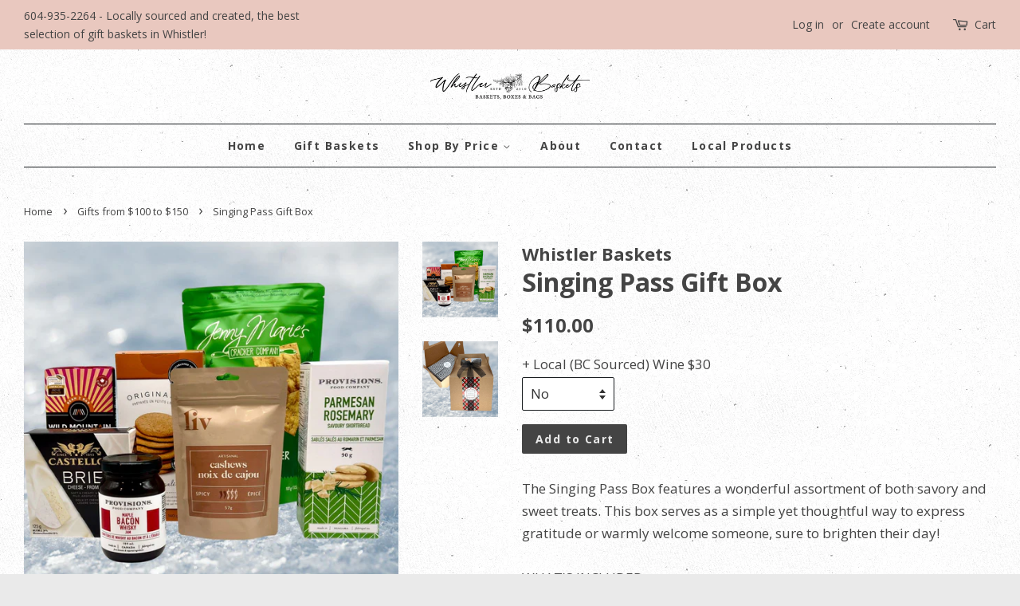

--- FILE ---
content_type: text/html; charset=utf-8
request_url: https://www.whistlerbaskets.com/collections/gifts-from-100-to-150/products/singing-pass-gift-basket
body_size: 15668
content:
<!doctype html>
<!--[if lt IE 7]><html class="no-js lt-ie9 lt-ie8 lt-ie7" lang="en"> <![endif]-->
<!--[if IE 7]><html class="no-js lt-ie9 lt-ie8" lang="en"> <![endif]-->
<!--[if IE 8]><html class="no-js lt-ie9" lang="en"> <![endif]-->
<!--[if IE 9 ]><html class="ie9 no-js"> <![endif]-->
<!--[if (gt IE 9)|!(IE)]><!--> <html class="no-js"> <!--<![endif]-->
<head>

  <!-- Basic page needs ================================================== -->
  <meta charset="utf-8">
  <meta http-equiv="X-UA-Compatible" content="IE=edge,chrome=1">

  
  <link rel="shortcut icon" href="//www.whistlerbaskets.com/cdn/shop/files/favicon_32x32.png?v=1613154386" type="image/png" />
  

  <!-- Title and description ================================================== -->
  <title>
  Singing Pass Gift Box &ndash; Whistler Baskets
  </title>

  
  <meta name="description" content="The Singing Pass Box is a wonderful assortment of both savory and sweet treats. This box serves as a simple yet thoughtful gift of gratitude or warm welcome.">
  

  <!-- Social meta ================================================== -->
  

  <meta property="og:type" content="product">
  <meta property="og:title" content="Singing Pass Gift Box">
  <meta property="og:url" content="https://www.whistlerbaskets.com/products/singing-pass-gift-basket">
  
  <meta property="og:image" content="http://www.whistlerbaskets.com/cdn/shop/files/PikaPicnic_2_grande.jpg?v=1764616768">
  <meta property="og:image:secure_url" content="https://www.whistlerbaskets.com/cdn/shop/files/PikaPicnic_2_grande.jpg?v=1764616768">
  
  <meta property="og:image" content="http://www.whistlerbaskets.com/cdn/shop/files/SingingPass_grande.jpg?v=1764548571">
  <meta property="og:image:secure_url" content="https://www.whistlerbaskets.com/cdn/shop/files/SingingPass_grande.jpg?v=1764548571">
  
  <meta property="og:price:amount" content="110.00">
  <meta property="og:price:currency" content="CAD">


  <meta property="og:description" content="The Singing Pass Box is a wonderful assortment of both savory and sweet treats. This box serves as a simple yet thoughtful gift of gratitude or warm welcome.">

<meta property="og:site_name" content="Whistler Baskets">


  <meta name="twitter:card" content="summary">



  <meta name="twitter:title" content="Singing Pass Gift Box">
  <meta name="twitter:description" content="The Singing Pass Box features a wonderful assortment of both savory and sweet treats. This box serves as a simple yet thoughtful way to express gratitude or warmly welcome someone, sure to brighten th">



  <!-- Helpers ================================================== -->
  <link rel="canonical" href="https://www.whistlerbaskets.com/products/singing-pass-gift-basket">
  <meta name="viewport" content="width=device-width,initial-scale=1">
  <meta name="theme-color" content="#444444">

  <!-- CSS ================================================== -->
  <link href="//www.whistlerbaskets.com/cdn/shop/t/9/assets/timber.scss.css?v=79672398120919029561767733960" rel="stylesheet" type="text/css" media="all" />
  <link href="//www.whistlerbaskets.com/cdn/shop/t/9/assets/theme.scss.css?v=18483632414466383071767733960" rel="stylesheet" type="text/css" media="all" />

  
  
  
  <link href="//fonts.googleapis.com/css?family=Open+Sans:400,700" rel="stylesheet" type="text/css" media="all" />


  


  



  <script>
    window.theme = window.theme || {};

    var theme = {
      strings: {
        zoomClose: "Close (Esc)",
        zoomPrev: "Previous (Left arrow key)",
        zoomNext: "Next (Right arrow key)"
      },
      settings: {
        // Adding some settings to allow the editor to update correctly when they are changed
        themeBgImage: true,
        customBgImage: '',
        enableWideLayout: true,
        typeAccentTransform: false,
        typeAccentSpacing: true,
        baseFontSize: '17px',
        headerBaseFontSize: '32px',
        accentFontSize: '14px'
      },
      variables: {
        mediaQueryMedium: 'screen and (max-width: 768px)',
        bpSmall: false
      },
      moneyFormat: "${{amount}}"
    }

    document.documentElement.className = document.documentElement.className.replace('no-js', 'supports-js');
  </script>

  <!-- Header hook for plugins ================================================== -->
  <script>window.performance && window.performance.mark && window.performance.mark('shopify.content_for_header.start');</script><meta id="shopify-digital-wallet" name="shopify-digital-wallet" content="/11268764/digital_wallets/dialog">
<meta name="shopify-checkout-api-token" content="56017e86008fbe789540b0f6b99db938">
<link rel="alternate" type="application/json+oembed" href="https://www.whistlerbaskets.com/products/singing-pass-gift-basket.oembed">
<script async="async" src="/checkouts/internal/preloads.js?locale=en-CA"></script>
<link rel="preconnect" href="https://shop.app" crossorigin="anonymous">
<script async="async" src="https://shop.app/checkouts/internal/preloads.js?locale=en-CA&shop_id=11268764" crossorigin="anonymous"></script>
<script id="shopify-features" type="application/json">{"accessToken":"56017e86008fbe789540b0f6b99db938","betas":["rich-media-storefront-analytics"],"domain":"www.whistlerbaskets.com","predictiveSearch":true,"shopId":11268764,"locale":"en"}</script>
<script>var Shopify = Shopify || {};
Shopify.shop = "whistler-baskets.myshopify.com";
Shopify.locale = "en";
Shopify.currency = {"active":"CAD","rate":"1.0"};
Shopify.country = "CA";
Shopify.theme = {"name":"Everyday","id":177609869,"schema_name":"Minimal","schema_version":"3.3.1","theme_store_id":380,"role":"main"};
Shopify.theme.handle = "null";
Shopify.theme.style = {"id":null,"handle":null};
Shopify.cdnHost = "www.whistlerbaskets.com/cdn";
Shopify.routes = Shopify.routes || {};
Shopify.routes.root = "/";</script>
<script type="module">!function(o){(o.Shopify=o.Shopify||{}).modules=!0}(window);</script>
<script>!function(o){function n(){var o=[];function n(){o.push(Array.prototype.slice.apply(arguments))}return n.q=o,n}var t=o.Shopify=o.Shopify||{};t.loadFeatures=n(),t.autoloadFeatures=n()}(window);</script>
<script>
  window.ShopifyPay = window.ShopifyPay || {};
  window.ShopifyPay.apiHost = "shop.app\/pay";
  window.ShopifyPay.redirectState = null;
</script>
<script id="shop-js-analytics" type="application/json">{"pageType":"product"}</script>
<script defer="defer" async type="module" src="//www.whistlerbaskets.com/cdn/shopifycloud/shop-js/modules/v2/client.init-shop-cart-sync_BdyHc3Nr.en.esm.js"></script>
<script defer="defer" async type="module" src="//www.whistlerbaskets.com/cdn/shopifycloud/shop-js/modules/v2/chunk.common_Daul8nwZ.esm.js"></script>
<script type="module">
  await import("//www.whistlerbaskets.com/cdn/shopifycloud/shop-js/modules/v2/client.init-shop-cart-sync_BdyHc3Nr.en.esm.js");
await import("//www.whistlerbaskets.com/cdn/shopifycloud/shop-js/modules/v2/chunk.common_Daul8nwZ.esm.js");

  window.Shopify.SignInWithShop?.initShopCartSync?.({"fedCMEnabled":true,"windoidEnabled":true});

</script>
<script>
  window.Shopify = window.Shopify || {};
  if (!window.Shopify.featureAssets) window.Shopify.featureAssets = {};
  window.Shopify.featureAssets['shop-js'] = {"shop-cart-sync":["modules/v2/client.shop-cart-sync_QYOiDySF.en.esm.js","modules/v2/chunk.common_Daul8nwZ.esm.js"],"init-fed-cm":["modules/v2/client.init-fed-cm_DchLp9rc.en.esm.js","modules/v2/chunk.common_Daul8nwZ.esm.js"],"shop-button":["modules/v2/client.shop-button_OV7bAJc5.en.esm.js","modules/v2/chunk.common_Daul8nwZ.esm.js"],"init-windoid":["modules/v2/client.init-windoid_DwxFKQ8e.en.esm.js","modules/v2/chunk.common_Daul8nwZ.esm.js"],"shop-cash-offers":["modules/v2/client.shop-cash-offers_DWtL6Bq3.en.esm.js","modules/v2/chunk.common_Daul8nwZ.esm.js","modules/v2/chunk.modal_CQq8HTM6.esm.js"],"shop-toast-manager":["modules/v2/client.shop-toast-manager_CX9r1SjA.en.esm.js","modules/v2/chunk.common_Daul8nwZ.esm.js"],"init-shop-email-lookup-coordinator":["modules/v2/client.init-shop-email-lookup-coordinator_UhKnw74l.en.esm.js","modules/v2/chunk.common_Daul8nwZ.esm.js"],"pay-button":["modules/v2/client.pay-button_DzxNnLDY.en.esm.js","modules/v2/chunk.common_Daul8nwZ.esm.js"],"avatar":["modules/v2/client.avatar_BTnouDA3.en.esm.js"],"init-shop-cart-sync":["modules/v2/client.init-shop-cart-sync_BdyHc3Nr.en.esm.js","modules/v2/chunk.common_Daul8nwZ.esm.js"],"shop-login-button":["modules/v2/client.shop-login-button_D8B466_1.en.esm.js","modules/v2/chunk.common_Daul8nwZ.esm.js","modules/v2/chunk.modal_CQq8HTM6.esm.js"],"init-customer-accounts-sign-up":["modules/v2/client.init-customer-accounts-sign-up_C8fpPm4i.en.esm.js","modules/v2/client.shop-login-button_D8B466_1.en.esm.js","modules/v2/chunk.common_Daul8nwZ.esm.js","modules/v2/chunk.modal_CQq8HTM6.esm.js"],"init-shop-for-new-customer-accounts":["modules/v2/client.init-shop-for-new-customer-accounts_CVTO0Ztu.en.esm.js","modules/v2/client.shop-login-button_D8B466_1.en.esm.js","modules/v2/chunk.common_Daul8nwZ.esm.js","modules/v2/chunk.modal_CQq8HTM6.esm.js"],"init-customer-accounts":["modules/v2/client.init-customer-accounts_dRgKMfrE.en.esm.js","modules/v2/client.shop-login-button_D8B466_1.en.esm.js","modules/v2/chunk.common_Daul8nwZ.esm.js","modules/v2/chunk.modal_CQq8HTM6.esm.js"],"shop-follow-button":["modules/v2/client.shop-follow-button_CkZpjEct.en.esm.js","modules/v2/chunk.common_Daul8nwZ.esm.js","modules/v2/chunk.modal_CQq8HTM6.esm.js"],"lead-capture":["modules/v2/client.lead-capture_BntHBhfp.en.esm.js","modules/v2/chunk.common_Daul8nwZ.esm.js","modules/v2/chunk.modal_CQq8HTM6.esm.js"],"checkout-modal":["modules/v2/client.checkout-modal_CfxcYbTm.en.esm.js","modules/v2/chunk.common_Daul8nwZ.esm.js","modules/v2/chunk.modal_CQq8HTM6.esm.js"],"shop-login":["modules/v2/client.shop-login_Da4GZ2H6.en.esm.js","modules/v2/chunk.common_Daul8nwZ.esm.js","modules/v2/chunk.modal_CQq8HTM6.esm.js"],"payment-terms":["modules/v2/client.payment-terms_MV4M3zvL.en.esm.js","modules/v2/chunk.common_Daul8nwZ.esm.js","modules/v2/chunk.modal_CQq8HTM6.esm.js"]};
</script>
<script id="__st">var __st={"a":11268764,"offset":-28800,"reqid":"3836fd5f-7129-45f7-a889-7d7bfe501aa7-1768949488","pageurl":"www.whistlerbaskets.com\/collections\/gifts-from-100-to-150\/products\/singing-pass-gift-basket","u":"77e4f2265f8c","p":"product","rtyp":"product","rid":3886789441};</script>
<script>window.ShopifyPaypalV4VisibilityTracking = true;</script>
<script id="captcha-bootstrap">!function(){'use strict';const t='contact',e='account',n='new_comment',o=[[t,t],['blogs',n],['comments',n],[t,'customer']],c=[[e,'customer_login'],[e,'guest_login'],[e,'recover_customer_password'],[e,'create_customer']],r=t=>t.map((([t,e])=>`form[action*='/${t}']:not([data-nocaptcha='true']) input[name='form_type'][value='${e}']`)).join(','),a=t=>()=>t?[...document.querySelectorAll(t)].map((t=>t.form)):[];function s(){const t=[...o],e=r(t);return a(e)}const i='password',u='form_key',d=['recaptcha-v3-token','g-recaptcha-response','h-captcha-response',i],f=()=>{try{return window.sessionStorage}catch{return}},m='__shopify_v',_=t=>t.elements[u];function p(t,e,n=!1){try{const o=window.sessionStorage,c=JSON.parse(o.getItem(e)),{data:r}=function(t){const{data:e,action:n}=t;return t[m]||n?{data:e,action:n}:{data:t,action:n}}(c);for(const[e,n]of Object.entries(r))t.elements[e]&&(t.elements[e].value=n);n&&o.removeItem(e)}catch(o){console.error('form repopulation failed',{error:o})}}const l='form_type',E='cptcha';function T(t){t.dataset[E]=!0}const w=window,h=w.document,L='Shopify',v='ce_forms',y='captcha';let A=!1;((t,e)=>{const n=(g='f06e6c50-85a8-45c8-87d0-21a2b65856fe',I='https://cdn.shopify.com/shopifycloud/storefront-forms-hcaptcha/ce_storefront_forms_captcha_hcaptcha.v1.5.2.iife.js',D={infoText:'Protected by hCaptcha',privacyText:'Privacy',termsText:'Terms'},(t,e,n)=>{const o=w[L][v],c=o.bindForm;if(c)return c(t,g,e,D).then(n);var r;o.q.push([[t,g,e,D],n]),r=I,A||(h.body.append(Object.assign(h.createElement('script'),{id:'captcha-provider',async:!0,src:r})),A=!0)});var g,I,D;w[L]=w[L]||{},w[L][v]=w[L][v]||{},w[L][v].q=[],w[L][y]=w[L][y]||{},w[L][y].protect=function(t,e){n(t,void 0,e),T(t)},Object.freeze(w[L][y]),function(t,e,n,w,h,L){const[v,y,A,g]=function(t,e,n){const i=e?o:[],u=t?c:[],d=[...i,...u],f=r(d),m=r(i),_=r(d.filter((([t,e])=>n.includes(e))));return[a(f),a(m),a(_),s()]}(w,h,L),I=t=>{const e=t.target;return e instanceof HTMLFormElement?e:e&&e.form},D=t=>v().includes(t);t.addEventListener('submit',(t=>{const e=I(t);if(!e)return;const n=D(e)&&!e.dataset.hcaptchaBound&&!e.dataset.recaptchaBound,o=_(e),c=g().includes(e)&&(!o||!o.value);(n||c)&&t.preventDefault(),c&&!n&&(function(t){try{if(!f())return;!function(t){const e=f();if(!e)return;const n=_(t);if(!n)return;const o=n.value;o&&e.removeItem(o)}(t);const e=Array.from(Array(32),(()=>Math.random().toString(36)[2])).join('');!function(t,e){_(t)||t.append(Object.assign(document.createElement('input'),{type:'hidden',name:u})),t.elements[u].value=e}(t,e),function(t,e){const n=f();if(!n)return;const o=[...t.querySelectorAll(`input[type='${i}']`)].map((({name:t})=>t)),c=[...d,...o],r={};for(const[a,s]of new FormData(t).entries())c.includes(a)||(r[a]=s);n.setItem(e,JSON.stringify({[m]:1,action:t.action,data:r}))}(t,e)}catch(e){console.error('failed to persist form',e)}}(e),e.submit())}));const S=(t,e)=>{t&&!t.dataset[E]&&(n(t,e.some((e=>e===t))),T(t))};for(const o of['focusin','change'])t.addEventListener(o,(t=>{const e=I(t);D(e)&&S(e,y())}));const B=e.get('form_key'),M=e.get(l),P=B&&M;t.addEventListener('DOMContentLoaded',(()=>{const t=y();if(P)for(const e of t)e.elements[l].value===M&&p(e,B);[...new Set([...A(),...v().filter((t=>'true'===t.dataset.shopifyCaptcha))])].forEach((e=>S(e,t)))}))}(h,new URLSearchParams(w.location.search),n,t,e,['guest_login'])})(!0,!0)}();</script>
<script integrity="sha256-4kQ18oKyAcykRKYeNunJcIwy7WH5gtpwJnB7kiuLZ1E=" data-source-attribution="shopify.loadfeatures" defer="defer" src="//www.whistlerbaskets.com/cdn/shopifycloud/storefront/assets/storefront/load_feature-a0a9edcb.js" crossorigin="anonymous"></script>
<script crossorigin="anonymous" defer="defer" src="//www.whistlerbaskets.com/cdn/shopifycloud/storefront/assets/shopify_pay/storefront-65b4c6d7.js?v=20250812"></script>
<script data-source-attribution="shopify.dynamic_checkout.dynamic.init">var Shopify=Shopify||{};Shopify.PaymentButton=Shopify.PaymentButton||{isStorefrontPortableWallets:!0,init:function(){window.Shopify.PaymentButton.init=function(){};var t=document.createElement("script");t.src="https://www.whistlerbaskets.com/cdn/shopifycloud/portable-wallets/latest/portable-wallets.en.js",t.type="module",document.head.appendChild(t)}};
</script>
<script data-source-attribution="shopify.dynamic_checkout.buyer_consent">
  function portableWalletsHideBuyerConsent(e){var t=document.getElementById("shopify-buyer-consent"),n=document.getElementById("shopify-subscription-policy-button");t&&n&&(t.classList.add("hidden"),t.setAttribute("aria-hidden","true"),n.removeEventListener("click",e))}function portableWalletsShowBuyerConsent(e){var t=document.getElementById("shopify-buyer-consent"),n=document.getElementById("shopify-subscription-policy-button");t&&n&&(t.classList.remove("hidden"),t.removeAttribute("aria-hidden"),n.addEventListener("click",e))}window.Shopify?.PaymentButton&&(window.Shopify.PaymentButton.hideBuyerConsent=portableWalletsHideBuyerConsent,window.Shopify.PaymentButton.showBuyerConsent=portableWalletsShowBuyerConsent);
</script>
<script data-source-attribution="shopify.dynamic_checkout.cart.bootstrap">document.addEventListener("DOMContentLoaded",(function(){function t(){return document.querySelector("shopify-accelerated-checkout-cart, shopify-accelerated-checkout")}if(t())Shopify.PaymentButton.init();else{new MutationObserver((function(e,n){t()&&(Shopify.PaymentButton.init(),n.disconnect())})).observe(document.body,{childList:!0,subtree:!0})}}));
</script>
<link id="shopify-accelerated-checkout-styles" rel="stylesheet" media="screen" href="https://www.whistlerbaskets.com/cdn/shopifycloud/portable-wallets/latest/accelerated-checkout-backwards-compat.css" crossorigin="anonymous">
<style id="shopify-accelerated-checkout-cart">
        #shopify-buyer-consent {
  margin-top: 1em;
  display: inline-block;
  width: 100%;
}

#shopify-buyer-consent.hidden {
  display: none;
}

#shopify-subscription-policy-button {
  background: none;
  border: none;
  padding: 0;
  text-decoration: underline;
  font-size: inherit;
  cursor: pointer;
}

#shopify-subscription-policy-button::before {
  box-shadow: none;
}

      </style>

<script>window.performance && window.performance.mark && window.performance.mark('shopify.content_for_header.end');</script>

  

<!--[if lt IE 9]>
<script src="//cdnjs.cloudflare.com/ajax/libs/html5shiv/3.7.2/html5shiv.min.js" type="text/javascript"></script>
<link href="//www.whistlerbaskets.com/cdn/shop/t/9/assets/respond-proxy.html" id="respond-proxy" rel="respond-proxy" />
<link href="//www.whistlerbaskets.com/search?q=b250f5fe76362f296075fa62073957af" id="respond-redirect" rel="respond-redirect" />
<script src="//www.whistlerbaskets.com/search?q=b250f5fe76362f296075fa62073957af" type="text/javascript"></script>
<![endif]-->


  <script src="//ajax.googleapis.com/ajax/libs/jquery/2.2.3/jquery.min.js" type="text/javascript"></script>

  <!--[if (gt IE 9)|!(IE)]><!--><script src="//www.whistlerbaskets.com/cdn/shop/t/9/assets/lazysizes.min.js?v=172743651710887164711499319573" async="async"></script><!--<![endif]-->
  <!--[if lte IE 9]><script src="//www.whistlerbaskets.com/cdn/shop/t/9/assets/lazysizes.min.js?v=172743651710887164711499319573"></script><![endif]-->

  
  

<link href="https://monorail-edge.shopifysvc.com" rel="dns-prefetch">
<script>(function(){if ("sendBeacon" in navigator && "performance" in window) {try {var session_token_from_headers = performance.getEntriesByType('navigation')[0].serverTiming.find(x => x.name == '_s').description;} catch {var session_token_from_headers = undefined;}var session_cookie_matches = document.cookie.match(/_shopify_s=([^;]*)/);var session_token_from_cookie = session_cookie_matches && session_cookie_matches.length === 2 ? session_cookie_matches[1] : "";var session_token = session_token_from_headers || session_token_from_cookie || "";function handle_abandonment_event(e) {var entries = performance.getEntries().filter(function(entry) {return /monorail-edge.shopifysvc.com/.test(entry.name);});if (!window.abandonment_tracked && entries.length === 0) {window.abandonment_tracked = true;var currentMs = Date.now();var navigation_start = performance.timing.navigationStart;var payload = {shop_id: 11268764,url: window.location.href,navigation_start,duration: currentMs - navigation_start,session_token,page_type: "product"};window.navigator.sendBeacon("https://monorail-edge.shopifysvc.com/v1/produce", JSON.stringify({schema_id: "online_store_buyer_site_abandonment/1.1",payload: payload,metadata: {event_created_at_ms: currentMs,event_sent_at_ms: currentMs}}));}}window.addEventListener('pagehide', handle_abandonment_event);}}());</script>
<script id="web-pixels-manager-setup">(function e(e,d,r,n,o){if(void 0===o&&(o={}),!Boolean(null===(a=null===(i=window.Shopify)||void 0===i?void 0:i.analytics)||void 0===a?void 0:a.replayQueue)){var i,a;window.Shopify=window.Shopify||{};var t=window.Shopify;t.analytics=t.analytics||{};var s=t.analytics;s.replayQueue=[],s.publish=function(e,d,r){return s.replayQueue.push([e,d,r]),!0};try{self.performance.mark("wpm:start")}catch(e){}var l=function(){var e={modern:/Edge?\/(1{2}[4-9]|1[2-9]\d|[2-9]\d{2}|\d{4,})\.\d+(\.\d+|)|Firefox\/(1{2}[4-9]|1[2-9]\d|[2-9]\d{2}|\d{4,})\.\d+(\.\d+|)|Chrom(ium|e)\/(9{2}|\d{3,})\.\d+(\.\d+|)|(Maci|X1{2}).+ Version\/(15\.\d+|(1[6-9]|[2-9]\d|\d{3,})\.\d+)([,.]\d+|)( \(\w+\)|)( Mobile\/\w+|) Safari\/|Chrome.+OPR\/(9{2}|\d{3,})\.\d+\.\d+|(CPU[ +]OS|iPhone[ +]OS|CPU[ +]iPhone|CPU IPhone OS|CPU iPad OS)[ +]+(15[._]\d+|(1[6-9]|[2-9]\d|\d{3,})[._]\d+)([._]\d+|)|Android:?[ /-](13[3-9]|1[4-9]\d|[2-9]\d{2}|\d{4,})(\.\d+|)(\.\d+|)|Android.+Firefox\/(13[5-9]|1[4-9]\d|[2-9]\d{2}|\d{4,})\.\d+(\.\d+|)|Android.+Chrom(ium|e)\/(13[3-9]|1[4-9]\d|[2-9]\d{2}|\d{4,})\.\d+(\.\d+|)|SamsungBrowser\/([2-9]\d|\d{3,})\.\d+/,legacy:/Edge?\/(1[6-9]|[2-9]\d|\d{3,})\.\d+(\.\d+|)|Firefox\/(5[4-9]|[6-9]\d|\d{3,})\.\d+(\.\d+|)|Chrom(ium|e)\/(5[1-9]|[6-9]\d|\d{3,})\.\d+(\.\d+|)([\d.]+$|.*Safari\/(?![\d.]+ Edge\/[\d.]+$))|(Maci|X1{2}).+ Version\/(10\.\d+|(1[1-9]|[2-9]\d|\d{3,})\.\d+)([,.]\d+|)( \(\w+\)|)( Mobile\/\w+|) Safari\/|Chrome.+OPR\/(3[89]|[4-9]\d|\d{3,})\.\d+\.\d+|(CPU[ +]OS|iPhone[ +]OS|CPU[ +]iPhone|CPU IPhone OS|CPU iPad OS)[ +]+(10[._]\d+|(1[1-9]|[2-9]\d|\d{3,})[._]\d+)([._]\d+|)|Android:?[ /-](13[3-9]|1[4-9]\d|[2-9]\d{2}|\d{4,})(\.\d+|)(\.\d+|)|Mobile Safari.+OPR\/([89]\d|\d{3,})\.\d+\.\d+|Android.+Firefox\/(13[5-9]|1[4-9]\d|[2-9]\d{2}|\d{4,})\.\d+(\.\d+|)|Android.+Chrom(ium|e)\/(13[3-9]|1[4-9]\d|[2-9]\d{2}|\d{4,})\.\d+(\.\d+|)|Android.+(UC? ?Browser|UCWEB|U3)[ /]?(15\.([5-9]|\d{2,})|(1[6-9]|[2-9]\d|\d{3,})\.\d+)\.\d+|SamsungBrowser\/(5\.\d+|([6-9]|\d{2,})\.\d+)|Android.+MQ{2}Browser\/(14(\.(9|\d{2,})|)|(1[5-9]|[2-9]\d|\d{3,})(\.\d+|))(\.\d+|)|K[Aa][Ii]OS\/(3\.\d+|([4-9]|\d{2,})\.\d+)(\.\d+|)/},d=e.modern,r=e.legacy,n=navigator.userAgent;return n.match(d)?"modern":n.match(r)?"legacy":"unknown"}(),u="modern"===l?"modern":"legacy",c=(null!=n?n:{modern:"",legacy:""})[u],f=function(e){return[e.baseUrl,"/wpm","/b",e.hashVersion,"modern"===e.buildTarget?"m":"l",".js"].join("")}({baseUrl:d,hashVersion:r,buildTarget:u}),m=function(e){var d=e.version,r=e.bundleTarget,n=e.surface,o=e.pageUrl,i=e.monorailEndpoint;return{emit:function(e){var a=e.status,t=e.errorMsg,s=(new Date).getTime(),l=JSON.stringify({metadata:{event_sent_at_ms:s},events:[{schema_id:"web_pixels_manager_load/3.1",payload:{version:d,bundle_target:r,page_url:o,status:a,surface:n,error_msg:t},metadata:{event_created_at_ms:s}}]});if(!i)return console&&console.warn&&console.warn("[Web Pixels Manager] No Monorail endpoint provided, skipping logging."),!1;try{return self.navigator.sendBeacon.bind(self.navigator)(i,l)}catch(e){}var u=new XMLHttpRequest;try{return u.open("POST",i,!0),u.setRequestHeader("Content-Type","text/plain"),u.send(l),!0}catch(e){return console&&console.warn&&console.warn("[Web Pixels Manager] Got an unhandled error while logging to Monorail."),!1}}}}({version:r,bundleTarget:l,surface:e.surface,pageUrl:self.location.href,monorailEndpoint:e.monorailEndpoint});try{o.browserTarget=l,function(e){var d=e.src,r=e.async,n=void 0===r||r,o=e.onload,i=e.onerror,a=e.sri,t=e.scriptDataAttributes,s=void 0===t?{}:t,l=document.createElement("script"),u=document.querySelector("head"),c=document.querySelector("body");if(l.async=n,l.src=d,a&&(l.integrity=a,l.crossOrigin="anonymous"),s)for(var f in s)if(Object.prototype.hasOwnProperty.call(s,f))try{l.dataset[f]=s[f]}catch(e){}if(o&&l.addEventListener("load",o),i&&l.addEventListener("error",i),u)u.appendChild(l);else{if(!c)throw new Error("Did not find a head or body element to append the script");c.appendChild(l)}}({src:f,async:!0,onload:function(){if(!function(){var e,d;return Boolean(null===(d=null===(e=window.Shopify)||void 0===e?void 0:e.analytics)||void 0===d?void 0:d.initialized)}()){var d=window.webPixelsManager.init(e)||void 0;if(d){var r=window.Shopify.analytics;r.replayQueue.forEach((function(e){var r=e[0],n=e[1],o=e[2];d.publishCustomEvent(r,n,o)})),r.replayQueue=[],r.publish=d.publishCustomEvent,r.visitor=d.visitor,r.initialized=!0}}},onerror:function(){return m.emit({status:"failed",errorMsg:"".concat(f," has failed to load")})},sri:function(e){var d=/^sha384-[A-Za-z0-9+/=]+$/;return"string"==typeof e&&d.test(e)}(c)?c:"",scriptDataAttributes:o}),m.emit({status:"loading"})}catch(e){m.emit({status:"failed",errorMsg:(null==e?void 0:e.message)||"Unknown error"})}}})({shopId: 11268764,storefrontBaseUrl: "https://www.whistlerbaskets.com",extensionsBaseUrl: "https://extensions.shopifycdn.com/cdn/shopifycloud/web-pixels-manager",monorailEndpoint: "https://monorail-edge.shopifysvc.com/unstable/produce_batch",surface: "storefront-renderer",enabledBetaFlags: ["2dca8a86"],webPixelsConfigList: [{"id":"81526950","eventPayloadVersion":"v1","runtimeContext":"LAX","scriptVersion":"1","type":"CUSTOM","privacyPurposes":["ANALYTICS"],"name":"Google Analytics tag (migrated)"},{"id":"shopify-app-pixel","configuration":"{}","eventPayloadVersion":"v1","runtimeContext":"STRICT","scriptVersion":"0450","apiClientId":"shopify-pixel","type":"APP","privacyPurposes":["ANALYTICS","MARKETING"]},{"id":"shopify-custom-pixel","eventPayloadVersion":"v1","runtimeContext":"LAX","scriptVersion":"0450","apiClientId":"shopify-pixel","type":"CUSTOM","privacyPurposes":["ANALYTICS","MARKETING"]}],isMerchantRequest: false,initData: {"shop":{"name":"Whistler Baskets","paymentSettings":{"currencyCode":"CAD"},"myshopifyDomain":"whistler-baskets.myshopify.com","countryCode":"CA","storefrontUrl":"https:\/\/www.whistlerbaskets.com"},"customer":null,"cart":null,"checkout":null,"productVariants":[{"price":{"amount":110.0,"currencyCode":"CAD"},"product":{"title":"Singing Pass Gift Box","vendor":"Whistler Baskets","id":"3886789441","untranslatedTitle":"Singing Pass Gift Box","url":"\/products\/singing-pass-gift-basket","type":""},"id":"11312756481","image":{"src":"\/\/www.whistlerbaskets.com\/cdn\/shop\/files\/SingingPass.jpg?v=1764548571"},"sku":"","title":"No","untranslatedTitle":"No"},{"price":{"amount":140.0,"currencyCode":"CAD"},"product":{"title":"Singing Pass Gift Box","vendor":"Whistler Baskets","id":"3886789441","untranslatedTitle":"Singing Pass Gift Box","url":"\/products\/singing-pass-gift-basket","type":""},"id":"40741076493","image":{"src":"\/\/www.whistlerbaskets.com\/cdn\/shop\/files\/SingingPass.jpg?v=1764548571"},"sku":"","title":"Red","untranslatedTitle":"Red"},{"price":{"amount":140.0,"currencyCode":"CAD"},"product":{"title":"Singing Pass Gift Box","vendor":"Whistler Baskets","id":"3886789441","untranslatedTitle":"Singing Pass Gift Box","url":"\/products\/singing-pass-gift-basket","type":""},"id":"40741076557","image":{"src":"\/\/www.whistlerbaskets.com\/cdn\/shop\/files\/SingingPass.jpg?v=1764548571"},"sku":"","title":"White","untranslatedTitle":"White"},{"price":{"amount":140.0,"currencyCode":"CAD"},"product":{"title":"Singing Pass Gift Box","vendor":"Whistler Baskets","id":"3886789441","untranslatedTitle":"Singing Pass Gift Box","url":"\/products\/singing-pass-gift-basket","type":""},"id":"40741076621","image":{"src":"\/\/www.whistlerbaskets.com\/cdn\/shop\/files\/SingingPass.jpg?v=1764548571"},"sku":"","title":"Sparkling","untranslatedTitle":"Sparkling"}],"purchasingCompany":null},},"https://www.whistlerbaskets.com/cdn","fcfee988w5aeb613cpc8e4bc33m6693e112",{"modern":"","legacy":""},{"shopId":"11268764","storefrontBaseUrl":"https:\/\/www.whistlerbaskets.com","extensionBaseUrl":"https:\/\/extensions.shopifycdn.com\/cdn\/shopifycloud\/web-pixels-manager","surface":"storefront-renderer","enabledBetaFlags":"[\"2dca8a86\"]","isMerchantRequest":"false","hashVersion":"fcfee988w5aeb613cpc8e4bc33m6693e112","publish":"custom","events":"[[\"page_viewed\",{}],[\"product_viewed\",{\"productVariant\":{\"price\":{\"amount\":110.0,\"currencyCode\":\"CAD\"},\"product\":{\"title\":\"Singing Pass Gift Box\",\"vendor\":\"Whistler Baskets\",\"id\":\"3886789441\",\"untranslatedTitle\":\"Singing Pass Gift Box\",\"url\":\"\/products\/singing-pass-gift-basket\",\"type\":\"\"},\"id\":\"11312756481\",\"image\":{\"src\":\"\/\/www.whistlerbaskets.com\/cdn\/shop\/files\/SingingPass.jpg?v=1764548571\"},\"sku\":\"\",\"title\":\"No\",\"untranslatedTitle\":\"No\"}}]]"});</script><script>
  window.ShopifyAnalytics = window.ShopifyAnalytics || {};
  window.ShopifyAnalytics.meta = window.ShopifyAnalytics.meta || {};
  window.ShopifyAnalytics.meta.currency = 'CAD';
  var meta = {"product":{"id":3886789441,"gid":"gid:\/\/shopify\/Product\/3886789441","vendor":"Whistler Baskets","type":"","handle":"singing-pass-gift-basket","variants":[{"id":11312756481,"price":11000,"name":"Singing Pass Gift Box - No","public_title":"No","sku":""},{"id":40741076493,"price":14000,"name":"Singing Pass Gift Box - Red","public_title":"Red","sku":""},{"id":40741076557,"price":14000,"name":"Singing Pass Gift Box - White","public_title":"White","sku":""},{"id":40741076621,"price":14000,"name":"Singing Pass Gift Box - Sparkling","public_title":"Sparkling","sku":""}],"remote":false},"page":{"pageType":"product","resourceType":"product","resourceId":3886789441,"requestId":"3836fd5f-7129-45f7-a889-7d7bfe501aa7-1768949488"}};
  for (var attr in meta) {
    window.ShopifyAnalytics.meta[attr] = meta[attr];
  }
</script>
<script class="analytics">
  (function () {
    var customDocumentWrite = function(content) {
      var jquery = null;

      if (window.jQuery) {
        jquery = window.jQuery;
      } else if (window.Checkout && window.Checkout.$) {
        jquery = window.Checkout.$;
      }

      if (jquery) {
        jquery('body').append(content);
      }
    };

    var hasLoggedConversion = function(token) {
      if (token) {
        return document.cookie.indexOf('loggedConversion=' + token) !== -1;
      }
      return false;
    }

    var setCookieIfConversion = function(token) {
      if (token) {
        var twoMonthsFromNow = new Date(Date.now());
        twoMonthsFromNow.setMonth(twoMonthsFromNow.getMonth() + 2);

        document.cookie = 'loggedConversion=' + token + '; expires=' + twoMonthsFromNow;
      }
    }

    var trekkie = window.ShopifyAnalytics.lib = window.trekkie = window.trekkie || [];
    if (trekkie.integrations) {
      return;
    }
    trekkie.methods = [
      'identify',
      'page',
      'ready',
      'track',
      'trackForm',
      'trackLink'
    ];
    trekkie.factory = function(method) {
      return function() {
        var args = Array.prototype.slice.call(arguments);
        args.unshift(method);
        trekkie.push(args);
        return trekkie;
      };
    };
    for (var i = 0; i < trekkie.methods.length; i++) {
      var key = trekkie.methods[i];
      trekkie[key] = trekkie.factory(key);
    }
    trekkie.load = function(config) {
      trekkie.config = config || {};
      trekkie.config.initialDocumentCookie = document.cookie;
      var first = document.getElementsByTagName('script')[0];
      var script = document.createElement('script');
      script.type = 'text/javascript';
      script.onerror = function(e) {
        var scriptFallback = document.createElement('script');
        scriptFallback.type = 'text/javascript';
        scriptFallback.onerror = function(error) {
                var Monorail = {
      produce: function produce(monorailDomain, schemaId, payload) {
        var currentMs = new Date().getTime();
        var event = {
          schema_id: schemaId,
          payload: payload,
          metadata: {
            event_created_at_ms: currentMs,
            event_sent_at_ms: currentMs
          }
        };
        return Monorail.sendRequest("https://" + monorailDomain + "/v1/produce", JSON.stringify(event));
      },
      sendRequest: function sendRequest(endpointUrl, payload) {
        // Try the sendBeacon API
        if (window && window.navigator && typeof window.navigator.sendBeacon === 'function' && typeof window.Blob === 'function' && !Monorail.isIos12()) {
          var blobData = new window.Blob([payload], {
            type: 'text/plain'
          });

          if (window.navigator.sendBeacon(endpointUrl, blobData)) {
            return true;
          } // sendBeacon was not successful

        } // XHR beacon

        var xhr = new XMLHttpRequest();

        try {
          xhr.open('POST', endpointUrl);
          xhr.setRequestHeader('Content-Type', 'text/plain');
          xhr.send(payload);
        } catch (e) {
          console.log(e);
        }

        return false;
      },
      isIos12: function isIos12() {
        return window.navigator.userAgent.lastIndexOf('iPhone; CPU iPhone OS 12_') !== -1 || window.navigator.userAgent.lastIndexOf('iPad; CPU OS 12_') !== -1;
      }
    };
    Monorail.produce('monorail-edge.shopifysvc.com',
      'trekkie_storefront_load_errors/1.1',
      {shop_id: 11268764,
      theme_id: 177609869,
      app_name: "storefront",
      context_url: window.location.href,
      source_url: "//www.whistlerbaskets.com/cdn/s/trekkie.storefront.cd680fe47e6c39ca5d5df5f0a32d569bc48c0f27.min.js"});

        };
        scriptFallback.async = true;
        scriptFallback.src = '//www.whistlerbaskets.com/cdn/s/trekkie.storefront.cd680fe47e6c39ca5d5df5f0a32d569bc48c0f27.min.js';
        first.parentNode.insertBefore(scriptFallback, first);
      };
      script.async = true;
      script.src = '//www.whistlerbaskets.com/cdn/s/trekkie.storefront.cd680fe47e6c39ca5d5df5f0a32d569bc48c0f27.min.js';
      first.parentNode.insertBefore(script, first);
    };
    trekkie.load(
      {"Trekkie":{"appName":"storefront","development":false,"defaultAttributes":{"shopId":11268764,"isMerchantRequest":null,"themeId":177609869,"themeCityHash":"17073658968853047056","contentLanguage":"en","currency":"CAD","eventMetadataId":"bb1fe8be-4d21-47af-bb79-f6c8c859b6b5"},"isServerSideCookieWritingEnabled":true,"monorailRegion":"shop_domain","enabledBetaFlags":["65f19447"]},"Session Attribution":{},"S2S":{"facebookCapiEnabled":false,"source":"trekkie-storefront-renderer","apiClientId":580111}}
    );

    var loaded = false;
    trekkie.ready(function() {
      if (loaded) return;
      loaded = true;

      window.ShopifyAnalytics.lib = window.trekkie;

      var originalDocumentWrite = document.write;
      document.write = customDocumentWrite;
      try { window.ShopifyAnalytics.merchantGoogleAnalytics.call(this); } catch(error) {};
      document.write = originalDocumentWrite;

      window.ShopifyAnalytics.lib.page(null,{"pageType":"product","resourceType":"product","resourceId":3886789441,"requestId":"3836fd5f-7129-45f7-a889-7d7bfe501aa7-1768949488","shopifyEmitted":true});

      var match = window.location.pathname.match(/checkouts\/(.+)\/(thank_you|post_purchase)/)
      var token = match? match[1]: undefined;
      if (!hasLoggedConversion(token)) {
        setCookieIfConversion(token);
        window.ShopifyAnalytics.lib.track("Viewed Product",{"currency":"CAD","variantId":11312756481,"productId":3886789441,"productGid":"gid:\/\/shopify\/Product\/3886789441","name":"Singing Pass Gift Box - No","price":"110.00","sku":"","brand":"Whistler Baskets","variant":"No","category":"","nonInteraction":true,"remote":false},undefined,undefined,{"shopifyEmitted":true});
      window.ShopifyAnalytics.lib.track("monorail:\/\/trekkie_storefront_viewed_product\/1.1",{"currency":"CAD","variantId":11312756481,"productId":3886789441,"productGid":"gid:\/\/shopify\/Product\/3886789441","name":"Singing Pass Gift Box - No","price":"110.00","sku":"","brand":"Whistler Baskets","variant":"No","category":"","nonInteraction":true,"remote":false,"referer":"https:\/\/www.whistlerbaskets.com\/collections\/gifts-from-100-to-150\/products\/singing-pass-gift-basket"});
      }
    });


        var eventsListenerScript = document.createElement('script');
        eventsListenerScript.async = true;
        eventsListenerScript.src = "//www.whistlerbaskets.com/cdn/shopifycloud/storefront/assets/shop_events_listener-3da45d37.js";
        document.getElementsByTagName('head')[0].appendChild(eventsListenerScript);

})();</script>
  <script>
  if (!window.ga || (window.ga && typeof window.ga !== 'function')) {
    window.ga = function ga() {
      (window.ga.q = window.ga.q || []).push(arguments);
      if (window.Shopify && window.Shopify.analytics && typeof window.Shopify.analytics.publish === 'function') {
        window.Shopify.analytics.publish("ga_stub_called", {}, {sendTo: "google_osp_migration"});
      }
      console.error("Shopify's Google Analytics stub called with:", Array.from(arguments), "\nSee https://help.shopify.com/manual/promoting-marketing/pixels/pixel-migration#google for more information.");
    };
    if (window.Shopify && window.Shopify.analytics && typeof window.Shopify.analytics.publish === 'function') {
      window.Shopify.analytics.publish("ga_stub_initialized", {}, {sendTo: "google_osp_migration"});
    }
  }
</script>
<script
  defer
  src="https://www.whistlerbaskets.com/cdn/shopifycloud/perf-kit/shopify-perf-kit-3.0.4.min.js"
  data-application="storefront-renderer"
  data-shop-id="11268764"
  data-render-region="gcp-us-central1"
  data-page-type="product"
  data-theme-instance-id="177609869"
  data-theme-name="Minimal"
  data-theme-version="3.3.1"
  data-monorail-region="shop_domain"
  data-resource-timing-sampling-rate="10"
  data-shs="true"
  data-shs-beacon="true"
  data-shs-export-with-fetch="true"
  data-shs-logs-sample-rate="1"
  data-shs-beacon-endpoint="https://www.whistlerbaskets.com/api/collect"
></script>
</head>

<body id="singing-pass-gift-box" class="template-product" >

  <div id="shopify-section-header" class="shopify-section"><style>
  .logo__image-wrapper {
    max-width: 200px;
  }
  /*================= If logo is above navigation ================== */
  
    .site-nav {
      
        border-top: 1px solid #181c1f;
        border-bottom: 1px solid #181c1f;
      
      margin-top: 30px;
    }

    
      .logo__image-wrapper {
        margin: 0 auto;
      }
    
  

  /*============ If logo is on the same line as navigation ============ */
  


  
</style>

<div data-section-id="header" data-section-type="header-section">
  <div class="header-bar">
    <div class="wrapper medium-down--hide">
      <div class="post-large--display-table">

        
          <div class="header-bar__left post-large--display-table-cell">

            

            

            
              <div class="header-bar__module header-bar__message">
                
                  604-935-2264 - Locally sourced and created, the best selection of gift baskets in Whistler!
                
              </div>
            

          </div>
        

        <div class="header-bar__right post-large--display-table-cell">

          
            <ul class="header-bar__module header-bar__module--list">
              
                <li>
                  <a href="/account/login" id="customer_login_link">Log in</a>
                </li>
                <li>or</li>
                <li>
                  <a href="/account/register" id="customer_register_link">Create account</a>
                </li>
              
            </ul>
          

          <div class="header-bar__module">
            <span class="header-bar__sep" aria-hidden="true"></span>
            <a href="/cart" class="cart-page-link">
              <span class="icon icon-cart header-bar__cart-icon" aria-hidden="true"></span>
            </a>
          </div>

          <div class="header-bar__module">
            <a href="/cart" class="cart-page-link">
              Cart
              <span class="cart-count header-bar__cart-count hidden-count">0</span>
            </a>
          </div>

          

        </div>
      </div>
    </div>

    <div class="wrapper post-large--hide announcement-bar--mobile">
      
        
          <span>604-935-2264 - Locally sourced and created, the best selection of gift baskets in Whistler!</span>
        
      
    </div>

    <div class="wrapper post-large--hide">
      
        <button type="button" class="mobile-nav-trigger" id="MobileNavTrigger" data-menu-state="close">
          <span class="icon icon-hamburger" aria-hidden="true"></span>
          Menu
        </button>
      
      <a href="/cart" class="cart-page-link mobile-cart-page-link">
        <span class="icon icon-cart header-bar__cart-icon" aria-hidden="true"></span>
        Cart <span class="cart-count hidden-count">0</span>
      </a>
    </div>
    <ul id="MobileNav" class="mobile-nav post-large--hide">
  
  
  
  <li class="mobile-nav__link" aria-haspopup="true">
    
      <a href="/" class="mobile-nav">
        Home
      </a>
    
  </li>
  
  
  <li class="mobile-nav__link" aria-haspopup="true">
    
      <a href="/collections/all" class="mobile-nav">
        Gift Baskets
      </a>
    
  </li>
  
  
  <li class="mobile-nav__link" aria-haspopup="true">
    
      <a href="/collections/50-and-under" class="mobile-nav__sublist-trigger">
        Shop By Price
        <span class="icon-fallback-text mobile-nav__sublist-expand">
  <span class="icon icon-plus" aria-hidden="true"></span>
  <span class="fallback-text">+</span>
</span>
<span class="icon-fallback-text mobile-nav__sublist-contract">
  <span class="icon icon-minus" aria-hidden="true"></span>
  <span class="fallback-text">-</span>
</span>

      </a>
      <ul class="mobile-nav__sublist">  
        
          <li class="mobile-nav__sublist-link">
            <a href="/collections/gifts-from-50-75">Baskets from $50 -75</a>
          </li>
        
          <li class="mobile-nav__sublist-link">
            <a href="/collections/gifts-from-75-to-100">Baskets from  $75 - $100</a>
          </li>
        
          <li class="mobile-nav__sublist-link">
            <a href="/collections/gifts-from-100-to-150">Baskets from $100 - $150</a>
          </li>
        
          <li class="mobile-nav__sublist-link">
            <a href="/collections/gifts-over-150">Basket over $150</a>
          </li>
        
      </ul>
    
  </li>
  
  
  <li class="mobile-nav__link" aria-haspopup="true">
    
      <a href="/pages/about-us" class="mobile-nav">
        About
      </a>
    
  </li>
  
  
  <li class="mobile-nav__link" aria-haspopup="true">
    
      <a href="/pages/contact-us" class="mobile-nav">
        Contact
      </a>
    
  </li>
  
  
  <li class="mobile-nav__link" aria-haspopup="true">
    
      <a href="/pages/local-products" class="mobile-nav">
        Local Products
      </a>
    
  </li>
  

  
    
      <li class="mobile-nav__link">
        <a href="/account/login" id="customer_login_link">Log in</a>
      </li>
      <li class="mobile-nav__link">
        <a href="/account/register" id="customer_register_link">Create account</a>
      </li>
    
  
  
  <li class="mobile-nav__link">
    
  </li>
  
</ul>

  </div>

  <header class="site-header" role="banner">
    <div class="wrapper">

      
        <div class="grid--full">
          <div class="grid__item">
            
              <div class="h1 site-header__logo" itemscope itemtype="http://schema.org/Organization">
            
              
                <noscript>
                  
                  <div class="logo__image-wrapper">
                    <img src="//www.whistlerbaskets.com/cdn/shop/files/WhistlerBaskets-Linear_200x.png?v=1701210921" alt="Whistler Baskets" />
                  </div>
                </noscript>
                <div class="logo__image-wrapper supports-js">
                  <a href="/" itemprop="url" style="padding-top:16.515065378055713%;">
                    
                    <img class="logo__image lazyload"
                         src="//www.whistlerbaskets.com/cdn/shop/files/WhistlerBaskets-Linear_300x300.png?v=1701210921"
                         data-src="//www.whistlerbaskets.com/cdn/shop/files/WhistlerBaskets-Linear_{width}x.png?v=1701210921"
                         data-widths="[120, 180, 360, 540, 720, 900, 1080, 1296, 1512, 1728, 1944, 2048]"
                         data-aspectratio="6.055077452667814"
                         data-sizes="auto"
                         alt="Whistler Baskets"
                         itemprop="logo">
                  </a>
                </div>
              
            
              </div>
            
          </div>
        </div>
        <div class="grid--full medium-down--hide">
          <div class="grid__item">
            
<ul class="site-nav" role="navigation" id="AccessibleNav">
  
    
    
    
      <li >
        <a href="/" class="site-nav__link">Home</a>
      </li>
    
  
    
    
    
      <li >
        <a href="/collections/all" class="site-nav__link">Gift Baskets</a>
      </li>
    
  
    
    
    
      <li class="site-nav--has-dropdown" aria-haspopup="true">
        <a href="/collections/50-and-under" class="site-nav__link">
          Shop By Price
          <span class="icon-fallback-text">
            <span class="icon icon-arrow-down" aria-hidden="true"></span>
          </span>
        </a>
        <ul class="site-nav__dropdown">
          
            <li>
              <a href="/collections/gifts-from-50-75" class="site-nav__link">Baskets from $50 -75</a>
            </li>
          
            <li>
              <a href="/collections/gifts-from-75-to-100" class="site-nav__link">Baskets from  $75 - $100</a>
            </li>
          
            <li class="site-nav--active">
              <a href="/collections/gifts-from-100-to-150" class="site-nav__link">Baskets from $100 - $150</a>
            </li>
          
            <li>
              <a href="/collections/gifts-over-150" class="site-nav__link">Basket over $150</a>
            </li>
          
        </ul>
      </li>
    
  
    
    
    
      <li >
        <a href="/pages/about-us" class="site-nav__link">About</a>
      </li>
    
  
    
    
    
      <li >
        <a href="/pages/contact-us" class="site-nav__link">Contact</a>
      </li>
    
  
    
    
    
      <li >
        <a href="/pages/local-products" class="site-nav__link">Local Products</a>
      </li>
    
  
</ul>

          </div>
        </div>
      

    </div>
  </header>
</div>

</div>

  <main class="wrapper main-content" role="main">
    <div class="grid">
        <div class="grid__item">
          

<div id="shopify-section-product-template" class="shopify-section"><div itemscope itemtype="http://schema.org/Product" id="ProductSection" data-section-id="product-template" data-section-type="product-template" data-image-zoom-type="lightbox" data-related-enabled="true" data-show-extra-tab="false" data-extra-tab-content="">

  <meta itemprop="url" content="https://www.whistlerbaskets.com/products/singing-pass-gift-basket">
  <meta itemprop="image" content="//www.whistlerbaskets.com/cdn/shop/files/SingingPass_grande.jpg?v=1764548571">

  <div class="section-header section-header--breadcrumb">
    

<nav class="breadcrumb" role="navigation" aria-label="breadcrumbs">
  <a href="/" title="Back to the frontpage">Home</a>

  

    
      <span aria-hidden="true" class="breadcrumb__sep">&rsaquo;</span>
      
        
        <a href="/collections/gifts-from-100-to-150" title="">Gifts from $100 to $150</a>
      
    
    <span aria-hidden="true" class="breadcrumb__sep">&rsaquo;</span>
    <span>Singing Pass Gift Box</span>

  
</nav>


  </div>

  <div class="product-single">
    <div class="grid product-single__hero">
      <div class="grid__item post-large--one-half">

        

          <div class="grid">

            <div class="grid__item four-fifths product-single__photos" id="ProductPhoto">
              

              
                
                
<style>
  

  #ProductImage-75753939402918 {
    max-width: 700px;
    max-height: 700.0px;
  }
  #ProductImageWrapper-75753939402918 {
    max-width: 700px;
  }
</style>


                <div id="ProductImageWrapper-75753939402918" class="product-single__image-wrapper supports-js zoom-lightbox" data-image-id="75753939402918">
                  <div style="padding-top:100.0%;">
                    <img id="ProductImage-75753939402918"
                         class="product-single__image lazyload"
                         src="//www.whistlerbaskets.com/cdn/shop/files/SingingPass_300x300.jpg?v=1764548571"
                         data-src="//www.whistlerbaskets.com/cdn/shop/files/SingingPass_{width}x.jpg?v=1764548571"
                         data-widths="[180, 370, 540, 740, 900, 1080, 1296, 1512, 1728, 2048]"
                         data-aspectratio="1.0"
                         data-sizes="auto"
                         
                         alt="Singing Pass Gift Box">
                  </div>
                </div>
              
                
                
<style>
  

  #ProductImage-75753344499878 {
    max-width: 700px;
    max-height: 700.0px;
  }
  #ProductImageWrapper-75753344499878 {
    max-width: 700px;
  }
</style>


                <div id="ProductImageWrapper-75753344499878" class="product-single__image-wrapper supports-js hide zoom-lightbox" data-image-id="75753344499878">
                  <div style="padding-top:100.0%;">
                    <img id="ProductImage-75753344499878"
                         class="product-single__image lazyload lazypreload"
                         
                         data-src="//www.whistlerbaskets.com/cdn/shop/files/PikaPicnic_2_{width}x.jpg?v=1764616768"
                         data-widths="[180, 370, 540, 740, 900, 1080, 1296, 1512, 1728, 2048]"
                         data-aspectratio="1.0"
                         data-sizes="auto"
                         
                         alt="Singing Pass Gift Box">
                  </div>
                </div>
              

              <noscript>
                <img src="//www.whistlerbaskets.com/cdn/shop/files/SingingPass_1024x1024@2x.jpg?v=1764548571" alt="Singing Pass Gift Box">
              </noscript>
            </div>

            <div class="grid__item one-fifth">

              <ul class="grid product-single__thumbnails" id="ProductThumbs">
                
                  <li class="grid__item">
                    <a data-image-id="75753939402918" href="//www.whistlerbaskets.com/cdn/shop/files/SingingPass_1024x1024.jpg?v=1764548571" class="product-single__thumbnail">
                      <img src="//www.whistlerbaskets.com/cdn/shop/files/SingingPass_grande.jpg?v=1764548571" alt="Singing Pass Gift Box">
                    </a>
                  </li>
                
                  <li class="grid__item">
                    <a data-image-id="75753344499878" href="//www.whistlerbaskets.com/cdn/shop/files/PikaPicnic_2_1024x1024.jpg?v=1764616768" class="product-single__thumbnail">
                      <img src="//www.whistlerbaskets.com/cdn/shop/files/PikaPicnic_2_grande.jpg?v=1764616768" alt="Singing Pass Gift Box">
                    </a>
                  </li>
                
              </ul>

            </div>

          </div>

        

        
        <ul class="gallery" class="hidden">
          
          <li data-image-id="75753939402918" class="gallery__item" data-mfp-src="//www.whistlerbaskets.com/cdn/shop/files/SingingPass_1024x1024@2x.jpg?v=1764548571"></li>
          
          <li data-image-id="75753344499878" class="gallery__item" data-mfp-src="//www.whistlerbaskets.com/cdn/shop/files/PikaPicnic_2_1024x1024@2x.jpg?v=1764616768"></li>
          
        </ul>
        

      </div>
      <div class="grid__item post-large--one-half">
        
          <span class="h3" itemprop="brand">Whistler Baskets</span>
        
        <h1 itemprop="name">Singing Pass Gift Box</h1>

        <div itemprop="offers" itemscope itemtype="http://schema.org/Offer">
          

          <meta itemprop="priceCurrency" content="CAD">
          <link itemprop="availability" href="http://schema.org/InStock">

          <div class="product-single__prices">
            
              <span id="PriceA11y" class="visually-hidden">Regular price</span>
            
            <span id="ProductPrice" class="product-single__price" itemprop="price" content="110.0">
              $110.00
            </span>

            
          </div>

          <form action="/cart/add" method="post" enctype="multipart/form-data" id="AddToCartForm">
            <select name="id" id="productSelect" class="product-single__variants">
              
                

                  <option  selected="selected"  data-sku="" value="11312756481">No - $110.00 CAD</option>

                
              
                

                  <option  data-sku="" value="40741076493">Red - $140.00 CAD</option>

                
              
                

                  <option  data-sku="" value="40741076557">White - $140.00 CAD</option>

                
              
                

                  <option  data-sku="" value="40741076621">Sparkling - $140.00 CAD</option>

                
              
            </select>

            <div class="product-single__quantity is-hidden">
              <label for="Quantity">Quantity</label>
              <input type="number" id="Quantity" name="quantity" value="1" min="1" class="quantity-selector">
            </div>

            <button type="submit" name="add" id="AddToCart" class="btn">
              <span id="AddToCartText">Add to Cart</span>
            </button>
          </form>

          
            <div class="product-description rte" itemprop="description">
              <p>The Singing Pass Box features a wonderful assortment of both savory and sweet treats. This box serves as a simple yet thoughtful way to express gratitude or warmly welcome someone, sure to brighten their day!<br><br>WHAT'S INCLUDED:<br>Thyme &amp; Sea Salt Crackers - Jenny Marie's Crackers / Victoria BC<br>Yellow Box Danish Brie - Intertrade / Imported<br>Maple Bacon Whiskey Jam - Provisions Food Company / Beamsville ON<br>Cheddar Thyme Shortbread - Provisions Food Company / Beamsville ON<br>Spicy Cashews - Liv Artisanal / Naramata BC<br>Salted Caramel Originals - Cookie It Up / Aurora ON<br>Chai Latte Chocolate Bar - Wild Mountain Chocolate /  Invermere BC<span data-sheets-userformat='{"2":15105,"3":{"1":0},"11":4,"12":0,"14":{"1":2,"2":2040100},"15":"Arial","16":11}' data-sheets-value='{"1":2,"2":"This item is available in a basket or a mailer box. Standard wrapping will be in a basket so if required, please request the mailer box in the notes section. PLEASE NOTE - wine upgrades are always available by request."}'></span></p>
            </div>
          

          
        </div>

      </div>
    </div>
  </div>

  
    





  <hr class="hr--clear hr--small">
  <div class="section-header section-header--medium">
    <h2 class="h4" class="section-header__title">More from this collection</h2>
  </div>
  <div class="grid-uniform grid-link__container">
    
    
    
      
        
          

          <div class="grid__item post-large--one-quarter medium--one-quarter small--one-half">
            











<div class="">
  <a href="/collections/gifts-from-100-to-150/products/best-of-bc-gift-basket-small" class="grid-link">
    <span class="grid-link__image grid-link__image--product">
      
      
      <span class="grid-link__image-centered">
        
          
            
            
<style>
  

  #ProductImage-75762500501670 {
    max-width: 300px;
    max-height: 300.0px;
  }
  #ProductImageWrapper-75762500501670 {
    max-width: 300px;
  }
</style>

            <div id="ProductImageWrapper-75762500501670" class="product__img-wrapper supports-js">
              <div style="padding-top:100.0%;">
                <img id="ProductImage-75762500501670"
                     class="product__img lazyload"
                     src="//www.whistlerbaskets.com/cdn/shop/files/ImageComingSoon_300x300.jpg?v=1764621706"
                     data-src="//www.whistlerbaskets.com/cdn/shop/files/ImageComingSoon_{width}x.jpg?v=1764621706"
                     data-widths="[150, 220, 360, 470, 600, 750, 940, 1080, 1296, 1512, 1728, 2048]"
                     data-aspectratio="1.0"
                     data-sizes="auto"
                     alt="Best of BC Basket - Small">
              </div>
            </div>
          
          <noscript>
            <img src="//www.whistlerbaskets.com/cdn/shop/files/ImageComingSoon_large.jpg?v=1764621706" alt="Best of BC Basket - Small" class="product__img">
          </noscript>
        
      </span>
    </span>
    <p class="grid-link__title">Best of BC Basket - Small</p>
    
    
      <p class="grid-link__meta">
        
        
        
          From $140.00
        
      </p>
    
  </a>
</div>

          </div>
        
      
    
      
        
          

          <div class="grid__item post-large--one-quarter medium--one-quarter small--one-half">
            











<div class="">
  <a href="/collections/gifts-from-100-to-150/products/cheakamus-gift-basket" class="grid-link">
    <span class="grid-link__image grid-link__image--product">
      
      
      <span class="grid-link__image-centered">
        
          
            
            
<style>
  

  #ProductImage-75754754965670 {
    max-width: 300px;
    max-height: 300.0px;
  }
  #ProductImageWrapper-75754754965670 {
    max-width: 300px;
  }
</style>

            <div id="ProductImageWrapper-75754754965670" class="product__img-wrapper supports-js">
              <div style="padding-top:100.0%;">
                <img id="ProductImage-75754754965670"
                     class="product__img lazyload"
                     src="//www.whistlerbaskets.com/cdn/shop/files/Cheakamus_300x300.jpg?v=1764557211"
                     data-src="//www.whistlerbaskets.com/cdn/shop/files/Cheakamus_{width}x.jpg?v=1764557211"
                     data-widths="[150, 220, 360, 470, 600, 750, 940, 1080, 1296, 1512, 1728, 2048]"
                     data-aspectratio="1.0"
                     data-sizes="auto"
                     alt="Cheakamus Gift Basket">
              </div>
            </div>
          
          <noscript>
            <img src="//www.whistlerbaskets.com/cdn/shop/files/Cheakamus_large.jpg?v=1764557211" alt="Cheakamus Gift Basket" class="product__img">
          </noscript>
        
      </span>
    </span>
    <p class="grid-link__title">Cheakamus Gift Basket</p>
    
    
      <p class="grid-link__meta">
        
        
        
          From $125.00
        
      </p>
    
  </a>
</div>

          </div>
        
      
    
      
        
          

          <div class="grid__item post-large--one-quarter medium--one-quarter small--one-half">
            











<div class="">
  <a href="/collections/gifts-from-100-to-150/products/fitzsimmons-gift-basket" class="grid-link">
    <span class="grid-link__image grid-link__image--product">
      
      
      <span class="grid-link__image-centered">
        
          
            
            
<style>
  

  #ProductImage-75785301229734 {
    max-width: 300px;
    max-height: 300.0px;
  }
  #ProductImageWrapper-75785301229734 {
    max-width: 300px;
  }
</style>

            <div id="ProductImageWrapper-75785301229734" class="product__img-wrapper supports-js">
              <div style="padding-top:100.0%;">
                <img id="ProductImage-75785301229734"
                     class="product__img lazyload"
                     src="//www.whistlerbaskets.com/cdn/shop/files/Fitzsimmons_300x300.jpg?v=1764799565"
                     data-src="//www.whistlerbaskets.com/cdn/shop/files/Fitzsimmons_{width}x.jpg?v=1764799565"
                     data-widths="[150, 220, 360, 470, 600, 750, 940, 1080, 1296, 1512, 1728, 2048]"
                     data-aspectratio="1.0"
                     data-sizes="auto"
                     alt="Fitzsimmons Celebration Basket">
              </div>
            </div>
          
          <noscript>
            <img src="//www.whistlerbaskets.com/cdn/shop/files/Fitzsimmons_large.jpg?v=1764799565" alt="Fitzsimmons Celebration Basket" class="product__img">
          </noscript>
        
      </span>
    </span>
    <p class="grid-link__title">Fitzsimmons Celebration Basket</p>
    
    
      <p class="grid-link__meta">
        
        
        
          From $125.00
        
      </p>
    
  </a>
</div>

          </div>
        
      
    
      
        
          

          <div class="grid__item post-large--one-quarter medium--one-quarter small--one-half">
            











<div class="">
  <a href="/collections/gifts-from-100-to-150/products/golden-dreams-relaxation-box" class="grid-link">
    <span class="grid-link__image grid-link__image--product">
      
      
      <span class="grid-link__image-centered">
        
          
            
            
<style>
  

  #ProductImage-75785274622118 {
    max-width: 300px;
    max-height: 300.0px;
  }
  #ProductImageWrapper-75785274622118 {
    max-width: 300px;
  }
</style>

            <div id="ProductImageWrapper-75785274622118" class="product__img-wrapper supports-js">
              <div style="padding-top:100.0%;">
                <img id="ProductImage-75785274622118"
                     class="product__img lazyload"
                     src="//www.whistlerbaskets.com/cdn/shop/files/GoldenDreams_0b3bf946-f1b0-4945-a292-65998246f446_300x300.jpg?v=1764798995"
                     data-src="//www.whistlerbaskets.com/cdn/shop/files/GoldenDreams_0b3bf946-f1b0-4945-a292-65998246f446_{width}x.jpg?v=1764798995"
                     data-widths="[150, 220, 360, 470, 600, 750, 940, 1080, 1296, 1512, 1728, 2048]"
                     data-aspectratio="1.0"
                     data-sizes="auto"
                     alt="Golden Dreams Relaxation Box">
              </div>
            </div>
          
          <noscript>
            <img src="//www.whistlerbaskets.com/cdn/shop/files/GoldenDreams_0b3bf946-f1b0-4945-a292-65998246f446_large.jpg?v=1764798995" alt="Golden Dreams Relaxation Box" class="product__img">
          </noscript>
        
      </span>
    </span>
    <p class="grid-link__title">Golden Dreams Relaxation Box</p>
    
    
      <p class="grid-link__meta">
        
        
        
          From $140.00
        
      </p>
    
  </a>
</div>

          </div>
        
      
    
      
        
      
    
  </div>


  

</div>


  <script type="application/json" id="ProductJson-product-template">
    {"id":3886789441,"title":"Singing Pass Gift Box","handle":"singing-pass-gift-basket","description":"\u003cp\u003eThe Singing Pass Box features a wonderful assortment of both savory and sweet treats. This box serves as a simple yet thoughtful way to express gratitude or warmly welcome someone, sure to brighten their day!\u003cbr\u003e\u003cbr\u003eWHAT'S INCLUDED:\u003cbr\u003eThyme \u0026amp; Sea Salt Crackers - Jenny Marie's Crackers \/ Victoria BC\u003cbr\u003eYellow Box Danish Brie - Intertrade \/ Imported\u003cbr\u003eMaple Bacon Whiskey Jam - Provisions Food Company \/ Beamsville ON\u003cbr\u003eCheddar Thyme Shortbread - Provisions Food Company \/ Beamsville ON\u003cbr\u003eSpicy Cashews - Liv Artisanal \/ Naramata BC\u003cbr\u003eSalted Caramel Originals - Cookie It Up \/ Aurora ON\u003cbr\u003eChai Latte Chocolate Bar - Wild Mountain Chocolate \/  Invermere BC\u003cspan data-sheets-userformat='{\"2\":15105,\"3\":{\"1\":0},\"11\":4,\"12\":0,\"14\":{\"1\":2,\"2\":2040100},\"15\":\"Arial\",\"16\":11}' data-sheets-value='{\"1\":2,\"2\":\"This item is available in a basket or a mailer box. Standard wrapping will be in a basket so if required, please request the mailer box in the notes section. PLEASE NOTE - wine upgrades are always available by request.\"}'\u003e\u003c\/span\u003e\u003c\/p\u003e","published_at":"2016-01-14T09:20:00-08:00","created_at":"2016-01-14T09:21:40-08:00","vendor":"Whistler Baskets","type":"","tags":[],"price":11000,"price_min":11000,"price_max":14000,"available":true,"price_varies":true,"compare_at_price":null,"compare_at_price_min":0,"compare_at_price_max":0,"compare_at_price_varies":false,"variants":[{"id":11312756481,"title":"No","option1":"No","option2":null,"option3":null,"sku":"","requires_shipping":true,"taxable":true,"featured_image":null,"available":true,"name":"Singing Pass Gift Box - No","public_title":"No","options":["No"],"price":11000,"weight":0,"compare_at_price":null,"inventory_quantity":-376,"inventory_management":null,"inventory_policy":"deny","barcode":"","requires_selling_plan":false,"selling_plan_allocations":[]},{"id":40741076493,"title":"Red","option1":"Red","option2":null,"option3":null,"sku":"","requires_shipping":true,"taxable":true,"featured_image":null,"available":true,"name":"Singing Pass Gift Box - Red","public_title":"Red","options":["Red"],"price":14000,"weight":0,"compare_at_price":null,"inventory_quantity":-15,"inventory_management":null,"inventory_policy":"deny","barcode":"","requires_selling_plan":false,"selling_plan_allocations":[]},{"id":40741076557,"title":"White","option1":"White","option2":null,"option3":null,"sku":"","requires_shipping":true,"taxable":true,"featured_image":null,"available":true,"name":"Singing Pass Gift Box - White","public_title":"White","options":["White"],"price":14000,"weight":0,"compare_at_price":null,"inventory_quantity":-14,"inventory_management":null,"inventory_policy":"deny","barcode":"","requires_selling_plan":false,"selling_plan_allocations":[]},{"id":40741076621,"title":"Sparkling","option1":"Sparkling","option2":null,"option3":null,"sku":"","requires_shipping":true,"taxable":true,"featured_image":null,"available":true,"name":"Singing Pass Gift Box - Sparkling","public_title":"Sparkling","options":["Sparkling"],"price":14000,"weight":0,"compare_at_price":null,"inventory_quantity":-14,"inventory_management":null,"inventory_policy":"deny","barcode":"","requires_selling_plan":false,"selling_plan_allocations":[]}],"images":["\/\/www.whistlerbaskets.com\/cdn\/shop\/files\/SingingPass.jpg?v=1764548571","\/\/www.whistlerbaskets.com\/cdn\/shop\/files\/PikaPicnic_2.jpg?v=1764616768"],"featured_image":"\/\/www.whistlerbaskets.com\/cdn\/shop\/files\/SingingPass.jpg?v=1764548571","options":["+ Local (BC Sourced) Wine $30"],"media":[{"alt":null,"id":66288520757414,"position":1,"preview_image":{"aspect_ratio":1.0,"height":1080,"width":1080,"src":"\/\/www.whistlerbaskets.com\/cdn\/shop\/files\/SingingPass.jpg?v=1764548571"},"aspect_ratio":1.0,"height":1080,"media_type":"image","src":"\/\/www.whistlerbaskets.com\/cdn\/shop\/files\/SingingPass.jpg?v=1764548571","width":1080},{"alt":null,"id":66287925952678,"position":2,"preview_image":{"aspect_ratio":1.0,"height":1080,"width":1080,"src":"\/\/www.whistlerbaskets.com\/cdn\/shop\/files\/PikaPicnic_2.jpg?v=1764616768"},"aspect_ratio":1.0,"height":1080,"media_type":"image","src":"\/\/www.whistlerbaskets.com\/cdn\/shop\/files\/PikaPicnic_2.jpg?v=1764616768","width":1080}],"requires_selling_plan":false,"selling_plan_groups":[],"content":"\u003cp\u003eThe Singing Pass Box features a wonderful assortment of both savory and sweet treats. This box serves as a simple yet thoughtful way to express gratitude or warmly welcome someone, sure to brighten their day!\u003cbr\u003e\u003cbr\u003eWHAT'S INCLUDED:\u003cbr\u003eThyme \u0026amp; Sea Salt Crackers - Jenny Marie's Crackers \/ Victoria BC\u003cbr\u003eYellow Box Danish Brie - Intertrade \/ Imported\u003cbr\u003eMaple Bacon Whiskey Jam - Provisions Food Company \/ Beamsville ON\u003cbr\u003eCheddar Thyme Shortbread - Provisions Food Company \/ Beamsville ON\u003cbr\u003eSpicy Cashews - Liv Artisanal \/ Naramata BC\u003cbr\u003eSalted Caramel Originals - Cookie It Up \/ Aurora ON\u003cbr\u003eChai Latte Chocolate Bar - Wild Mountain Chocolate \/  Invermere BC\u003cspan data-sheets-userformat='{\"2\":15105,\"3\":{\"1\":0},\"11\":4,\"12\":0,\"14\":{\"1\":2,\"2\":2040100},\"15\":\"Arial\",\"16\":11}' data-sheets-value='{\"1\":2,\"2\":\"This item is available in a basket or a mailer box. Standard wrapping will be in a basket so if required, please request the mailer box in the notes section. PLEASE NOTE - wine upgrades are always available by request.\"}'\u003e\u003c\/span\u003e\u003c\/p\u003e"}
  </script>


<script src="//www.whistlerbaskets.com/cdn/shopifycloud/storefront/assets/themes_support/option_selection-b017cd28.js" type="text/javascript"></script>


</div>

<script>
  // Override default values of shop.strings for each template.
  // Alternate product templates can change values of
  // add to cart button, sold out, and unavailable states here.
  theme.productStrings = {
    addToCart: "Add to Cart",
    soldOut: "Sold Out",
    unavailable: "Unavailable"
  }
</script>

        </div>
    </div>
  </main>

  <div id="shopify-section-footer" class="shopify-section"><footer class="site-footer small--text-center" role="contentinfo">

<div class="wrapper">

  <div class="grid-uniform">

    

    

    
      
          <div class="grid__item post-large--one-third medium--one-third">
            
            <h3 class="h4">Links</h3>
            
            <ul class="site-footer__links">
              
                <li><a href="/search">Search</a></li>
              
                <li><a href="/pages/about-us">About us</a></li>
              
                <li><a href="/pages/contact-us">Contact Us</a></li>
              
                <li><a href="/pages/shipping">Shipping</a></li>
              
                <li><a href="/pages/local-products">Local Products</a></li>
              
            </ul>
          </div>

        
    
      
          <div class="grid__item post-large--one-third medium--one-third">
            <h3 class="h4">Follow Us</h3>
              
              <ul class="inline-list social-icons">
  
    <li>
      <a class="icon-fallback-text" href="https://twitter.com/whistlerbaskets" title="Whistler Baskets on Twitter">
        <span class="icon icon-twitter" aria-hidden="true"></span>
        <span class="fallback-text">Twitter</span>
      </a>
    </li>
  
  
    <li>
      <a class="icon-fallback-text" href="https://www.facebook.com/whistlerbaskets" title="Whistler Baskets on Facebook">
        <span class="icon icon-facebook" aria-hidden="true"></span>
        <span class="fallback-text">Facebook</span>
      </a>
    </li>
  
  
  
  
    <li>
      <a class="icon-fallback-text" href="https://instagram.com/whistlerbaskets" title="Whistler Baskets on Instagram">
        <span class="icon icon-instagram" aria-hidden="true"></span>
        <span class="fallback-text">Instagram</span>
      </a>
    </li>
  
  
  
  
  
  
  
</ul>

          </div>

        
    
      
          <div class="grid__item post-large--one-third medium--one-third">
            <h3 class="h4">Newsletter</h3>
            <p>Sign up for the latest news, offers and styles</p>
            <div class="form-vertical small--hide">
  <form method="post" action="/contact#contact_form" id="contact_form" accept-charset="UTF-8" class="contact-form"><input type="hidden" name="form_type" value="customer" /><input type="hidden" name="utf8" value="✓" />
    
    
      <input type="hidden" name="contact[tags]" value="newsletter">
      <input type="email" value="" placeholder="Your email" name="contact[email]" id="Email" class="input-group-field" aria-label="Your email" autocorrect="off" autocapitalize="off">
      <input type="submit" class="btn" name="subscribe" id="subscribe" value="Subscribe">
    
  </form>
</div>
<div class="form-vertical post-large--hide large--hide medium--hide">
  <form method="post" action="/contact#contact_form" id="contact_form" accept-charset="UTF-8" class="contact-form"><input type="hidden" name="form_type" value="customer" /><input type="hidden" name="utf8" value="✓" />
    
    
      <input type="hidden" name="contact[tags]" value="newsletter">
      <div class="input-group">
        <input type="email" value="" placeholder="Your email" name="contact[email]" id="Email" class="input-group-field" aria-label="Your email" autocorrect="off" autocapitalize="off">
        <span class="input-group-btn">
          <button type="submit" class="btn" name="commit" id="subscribe">Subscribe</button>
        </span>
      </div>
    
  </form>
</div>

          </div>

      
    
  </div>

  <hr class="hr--small hr--clear">

  <div class="grid">
    <div class="grid__item text-center">
      <p class="site-footer__links">Copyright &copy; 2026, <a href="/" title="">Whistler Baskets</a>. <a target="_blank" rel="nofollow" href="https://www.shopify.com?utm_campaign=poweredby&amp;utm_medium=shopify&amp;utm_source=onlinestore">Powered by Shopify</a></p>
    </div>
  </div>

  
    
    <div class="grid">
      <div class="grid__item text-center">
        
        <ul class="inline-list payment-icons">
          
            
              <li>
                <span class="icon-fallback-text">
                  <span class="icon icon-american_express" aria-hidden="true"></span>
                  <span class="fallback-text">american express</span>
                </span>
              </li>
            
          
            
              <li>
                <span class="icon-fallback-text">
                  <span class="icon icon-diners_club" aria-hidden="true"></span>
                  <span class="fallback-text">diners club</span>
                </span>
              </li>
            
          
            
              <li>
                <span class="icon-fallback-text">
                  <span class="icon icon-discover" aria-hidden="true"></span>
                  <span class="fallback-text">discover</span>
                </span>
              </li>
            
          
            
              <li>
                <span class="icon-fallback-text">
                  <span class="icon icon-master" aria-hidden="true"></span>
                  <span class="fallback-text">master</span>
                </span>
              </li>
            
          
            
          
            
              <li>
                <span class="icon-fallback-text">
                  <span class="icon icon-visa" aria-hidden="true"></span>
                  <span class="fallback-text">visa</span>
                </span>
              </li>
            
          
        </ul>
      </div>
    </div>
    
  
</div>

</footer>


</div>

  <script src="//www.whistlerbaskets.com/cdn/shop/t/9/assets/theme.js?v=28804185256239678001499319573" type="text/javascript"></script>

</body>
</html>
